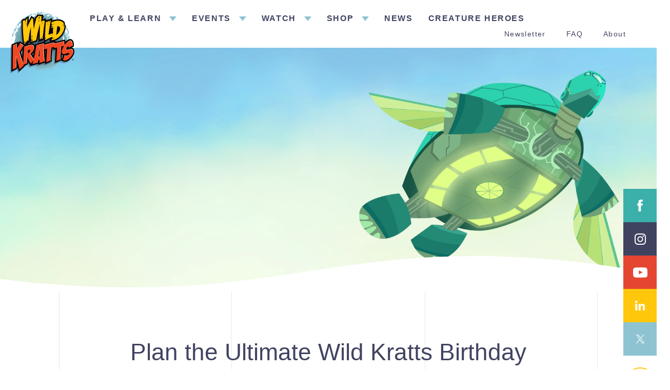

--- FILE ---
content_type: text/html; charset=UTF-8
request_url: https://www.wildkratts.com/plan-the-ultimate-wild-kratts-birthday-party/
body_size: 49712
content:
<!DOCTYPE html><html lang="en-US"><head><script data-no-optimize="1">var litespeed_docref=sessionStorage.getItem("litespeed_docref");litespeed_docref&&(Object.defineProperty(document,"referrer",{get:function(){return litespeed_docref}}),sessionStorage.removeItem("litespeed_docref"));</script> <meta charset="utf-8"><meta name="viewport" content="width=device-width, initial-scale=1.0, minimum-scale=1.0"><meta http-equiv="X-UA-Compatible" content="IE=edge" /><link rel="alternate" type="application/rss+xml" title="Wild Kratts Feed" href="https://www.wildkratts.com/feed/"><link rel="apple-touch-icon" sizes="180x180" href="/apple-touch-icon.png"><link rel="icon" type="image/png" sizes="32x32" href="/wp-content/themes/wild-kratts/assets/img/favicon-32x32.png"><link rel="icon" type="image/png" sizes="16x16" href="/wp-content/themes/wild-kratts/assets/img/favicon-16x16.png"><link rel="manifest" href="/site.webmanifest" crossorigin="use-credentials"><link rel="mask-icon" href="/assets/img/safari-pinned-tab.svg" color="#5bbad5"><meta name="msapplication-TileColor" content="#ffc40d"><meta name="theme-color" content="#ffffff"><meta name="p:domain_verify" content="34b1034715e4021cd83850c54bead6e6"/> <script type="litespeed/javascript">(function(w,d,s,l,i){w[l]=w[l]||[];w[l].push({'gtm.start':new Date().getTime(),event:'gtm.js'});var f=d.getElementsByTagName(s)[0],j=d.createElement(s),dl=l!='dataLayer'?'&l='+l:'';j.async=!0;j.src='https://www.googletagmanager.com/gtm.js?id='+i+dl;f.parentNode.insertBefore(j,f)})(window,document,'script','dataLayer','GTM-N58FWLX')</script> <meta name="twitter:site" content="@https://twitter.com/wildkratts_TV"><meta name="twitter:creator" content="@https://twitter.com/wildkratts_TV"><meta name="twitter:card" content="summary_large_image"><meta name="twitter:title" content="Plan the Ultimate Wild Kratts Birthday Party! - Wild Kratts"><meta name="twitter:url" content="https://www.wildkratts.com/plan-the-ultimate-wild-kratts-birthday-party/"><meta name="twitter:description" content=""><meta property="og:image" content="https://www.wildkratts.com/wp-content/uploads/2020/03/WK_Social_Sharing_Image.jpg"><meta name="twitter:image:src" content="https://www.wildkratts.com/wp-content/uploads/2020/03/WK_Social_Sharing_Image.jpg"><title>Plan the Ultimate Wild Kratts Birthday Party! - Wild Kratts</title> <script data-cfasync="false">window._EPYT_ = window._EPYT_ || {
                    ajaxurl: "https://www.wildkratts.com/wp-admin/admin-ajax.php",
                    security: "7dc6acf175",
                    gallery_scrolloffset: 20,
                    eppathtoscripts: "https://www.wildkratts.com/wp-content/plugins/youtube-embed-plus-pro/scripts/",
                    eppath: "https://www.wildkratts.com/wp-content/plugins/youtube-embed-plus-pro/",
                    epresponsiveselector: ["iframe.__youtube_prefs__"],
                    version: "14.2.4",
                    epdovol: true,
                    evselector: 'iframe.__youtube_prefs__[src], iframe[src*="youtube.com/embed/"], iframe[src*="youtube-nocookie.com/embed/"]',
                    ajax_compat: false,
                    maxres_facade: 'eager',
                    ytapi_load: 'light',
                    pause_others: false,
                    facade_mode: false,
                    not_live_on_channel: false,
                    not_live_showtime: 180,
                                stopMobileBuffer: true                };</script> <meta name='robots' content='index, follow, max-image-preview:large, max-snippet:-1, max-video-preview:-1' /><meta name="description" content="Throw the ultimate Wild Kratts birthday party for your Creature Adventurer in 2023 with the all-new Wild Kratts Ultimate Birthday Party Set!" /><link rel="canonical" href="https://www.wildkratts.com/plan-the-ultimate-wild-kratts-birthday-party/" /><meta property="og:locale" content="en_US" /><meta property="og:type" content="article" /><meta property="og:title" content="Plan the Ultimate Wild Kratts Birthday Party!" /><meta property="og:description" content="Throw the ultimate Wild Kratts birthday party for your Creature Adventurer in 2023 with the all-new Wild Kratts Ultimate Birthday Party Set!" /><meta property="og:url" content="https://www.wildkratts.com/plan-the-ultimate-wild-kratts-birthday-party/" /><meta property="og:site_name" content="Wild Kratts" /><meta property="article:publisher" content="https://www.facebook.com/wildkrattsofficial" /><meta property="article:published_time" content="2023-01-12T20:07:12+00:00" /><meta property="article:modified_time" content="2023-01-20T17:32:34+00:00" /><meta name="author" content="Henry" /><meta name="twitter:card" content="summary_large_image" /><meta name="twitter:creator" content="@thekrattbrothers" /><meta name="twitter:site" content="@WildKrattsTV" /><meta name="twitter:label1" content="Written by" /><meta name="twitter:data1" content="Henry" /><meta name="twitter:label2" content="Est. reading time" /><meta name="twitter:data2" content="1 minute" /> <script type="application/ld+json" class="yoast-schema-graph">{"@context":"https://schema.org","@graph":[{"@type":"NewsArticle","@id":"https://www.wildkratts.com/plan-the-ultimate-wild-kratts-birthday-party/#article","isPartOf":{"@id":"https://www.wildkratts.com/plan-the-ultimate-wild-kratts-birthday-party/"},"author":{"name":"Henry","@id":"https://www.wildkratts.com/#/schema/person/6d61b86fdfd92e15bf6a6e9ba148ecbb"},"headline":"Plan the Ultimate Wild Kratts Birthday Party!","datePublished":"2023-01-12T20:07:12+00:00","dateModified":"2023-01-20T17:32:34+00:00","mainEntityOfPage":{"@id":"https://www.wildkratts.com/plan-the-ultimate-wild-kratts-birthday-party/"},"wordCount":28,"publisher":{"@id":"https://www.wildkratts.com/#organization"},"inLanguage":"en-US"},{"@type":"WebPage","@id":"https://www.wildkratts.com/plan-the-ultimate-wild-kratts-birthday-party/","url":"https://www.wildkratts.com/plan-the-ultimate-wild-kratts-birthday-party/","name":"Plan the Ultimate Wild Kratts Birthday Party! - Wild Kratts","isPartOf":{"@id":"https://www.wildkratts.com/#website"},"datePublished":"2023-01-12T20:07:12+00:00","dateModified":"2023-01-20T17:32:34+00:00","description":"Throw the ultimate Wild Kratts birthday party for your Creature Adventurer in 2023 with the all-new Wild Kratts Ultimate Birthday Party Set!","inLanguage":"en-US","potentialAction":[{"@type":"ReadAction","target":["https://www.wildkratts.com/plan-the-ultimate-wild-kratts-birthday-party/"]}]},{"@type":"WebSite","@id":"https://www.wildkratts.com/#website","url":"https://www.wildkratts.com/","name":"Wild Kratts","description":"Creature Adventuring with the Kratt Brothers","publisher":{"@id":"https://www.wildkratts.com/#organization"},"potentialAction":[{"@type":"SearchAction","target":{"@type":"EntryPoint","urlTemplate":"https://www.wildkratts.com/?s={search_term_string}"},"query-input":{"@type":"PropertyValueSpecification","valueRequired":true,"valueName":"search_term_string"}}],"inLanguage":"en-US"},{"@type":"Organization","@id":"https://www.wildkratts.com/#organization","name":"Wild Kratts","url":"https://www.wildkratts.com/","logo":{"@type":"ImageObject","inLanguage":"en-US","@id":"https://www.wildkratts.com/#/schema/logo/image/","url":"https://www.wildkratts.com/wp-content/uploads/2020/04/Wild-Kratts-Logo-Small.png","contentUrl":"https://www.wildkratts.com/wp-content/uploads/2020/04/Wild-Kratts-Logo-Small.png","width":512,"height":512,"caption":"Wild Kratts"},"image":{"@id":"https://www.wildkratts.com/#/schema/logo/image/"},"sameAs":["https://www.facebook.com/wildkrattsofficial","https://x.com/WildKrattsTV","https://www.instagram.com/wildkrattstv/","https://www.youtube.com/channel/UCxEmDFo1yUbbxjEb9RjitVA","https://en.wikipedia.org/wiki/Wild_Kratts"]},{"@type":"Person","@id":"https://www.wildkratts.com/#/schema/person/6d61b86fdfd92e15bf6a6e9ba148ecbb","name":"Henry","sameAs":["https://x.com/thekrattbrothers"]}]}</script> <link rel='dns-prefetch' href='//js.hs-scripts.com' /><link rel='dns-prefetch' href='//ajax.googleapis.com' /><link rel="alternate" title="oEmbed (JSON)" type="application/json+oembed" href="https://www.wildkratts.com/wp-json/oembed/1.0/embed?url=https%3A%2F%2Fwww.wildkratts.com%2Fproducts%2Fplan-the-ultimate-wild-kratts-birthday-party%2F" /><link rel="alternate" title="oEmbed (XML)" type="text/xml+oembed" href="https://www.wildkratts.com/wp-json/oembed/1.0/embed?url=https%3A%2F%2Fwww.wildkratts.com%2Fproducts%2Fplan-the-ultimate-wild-kratts-birthday-party%2F&#038;format=xml" /><style id="litespeed-ucss">@font-face{font-display:swap;font-family:"fontawesome-5-juicer";src:url(https://static.juicer.io/fonts/fontawesome-5-juicer.eot?80004225);src:url(https://static.juicer.io/fonts/fontawesome-5-juicer.eot?80004225#iefix)format("embedded-opentype"),url(https://static.juicer.io/fonts/fontawesome-5-juicer.woff2?80004225)format("woff2"),url(https://static.juicer.io/fonts/fontawesome-5-juicer.woff?80004225)format("woff"),url(https://static.juicer.io/fonts/fontawesome-5-juicer.ttf?80004225)format("truetype"),url(https://static.juicer.io/fonts/fontawesome-5-juicer.svg?80004225#fontawesome-5-juicer)format("svg");font-weight:400;font-style:normal}.juicer-feed video::-internal-media-controls-download-button{display:none}@font-face{font-display:swap;font-family:dashicons;src:url(/wp-includes/fonts/dashicons.eot?99ac726223c749443b642ce33df8b800);src:url(/wp-includes/fonts/dashicons.eot?99ac726223c749443b642ce33df8b800#iefix)format("embedded-opentype"),url([data-uri])format("woff"),url(/wp-includes/fonts/dashicons.ttf?99ac726223c749443b642ce33df8b800)format("truetype");font-weight:400;font-style:normal}a,body,div,footer,h1,h3,header,html,img,li,nav,p,span,ul{padding:0;border:0;font:inherit;vertical-align:baseline;margin:0}footer,header,nav{display:block}body{line-height:1}ul{list-style:none}.btn__newsletter,.heading__primary--l-small,.heading__primary--medium,.nav-secondary a,.section__content .content ul,p{font-family:"Rubik",sans-serif}.heading__primary--medium{font-size:48px;line-height:58px;font-weight:500}.heading__primary--l-small{font-size:24px;line-height:34px;font-weight:800;letter-spacing:.01em}@media not all and (min-resolution:.001dpcm){@supports (-webkit-appearance:none){.heading__primary--l-small{font-weight:700}}}p{font-size:18px;line-height:28px;letter-spacing:.01em}@media (max-width:1440px){.heading__primary--medium{font-size:46px;line-height:56px;text-align:center}.heading__primary--l-small{font-size:22px;line-height:32px}p{font-size:16px;line-height:26px}}@media (max-width:1200px){.heading__primary--medium{font-size:42px;line-height:52px}}@media (max-width:992px){.heading__primary--medium{font-size:36px;line-height:46px}.heading__primary--l-small{font-size:20px;line-height:30px}p{font-size:14px;line-height:24px}}@media (max-width:768px){.heading__primary--medium{font-size:32px;line-height:42px}}@media (max-width:480px){.heading__primary--medium{font-size:28px;line-height:38px}.heading__primary--l-small{font-size:18px;line-height:28px}}.section__page-header .section__bg{background-size:cover;background-repeat:no-repeat;background-position:center}.section__bg-lines .wrapper:before{position:absolute;top:0;bottom:0;left:0;margin:auto}.section__bg-lines .wrapper:after{right:0}.section__bg-lines,.section__footer .social__nav .icon,.section__footer .social__nav a,.section__page-header .section__bg,.section__page-header .social__nav .btn__share-toggle,.section__page-header .social__nav .icon,.section__page-header .social__nav a{position:absolute;top:0;bottom:0;left:0;right:0;margin:auto}.section__page-header .section__bg svg{position:absolute;bottom:0}.section__bg-lines .wrapper:after,.section__page-header .social__nav .dropdown__share:after{position:absolute;top:0;bottom:0;margin:auto}.section__header{position:relative;padding:15px 80px 20px}.section__header .social__nav{display:none}.section__header .btn__toggle{display:none;position:absolute;top:35px;right:15px;width:24px;height:22px;border:0;outline:0;background:0 0}.section__header .btn__toggle span{display:inline-block;height:4px;width:100%;border-radius:5px;background:#3bb0aa;position:absolute;left:0;right:0}.section__header .btn__toggle span:nth-child(1){top:0}.section__header .btn__toggle span:nth-child(2),.section__header .btn__toggle span:nth-child(3){top:0;bottom:0;margin:auto}.section__header .btn__toggle span:nth-child(4){bottom:0}.section__header .brand{display:inline-block;position:absolute;left:40px;top:30px;z-index:1}.section__header .logo{width:125px;height:120px}.section__header--default{background:#fff;z-index:10}.section__header--default .brand{top:23px}.nav__container{display:inline-block;vertical-align:top;width:100%}.nav-main{display:inline-block;padding-left:130px}.nav-main.light .dropdown-menu{background:rgba(255,255,255,.4)}.nav-main.light .dropdown-menu li:first-child{padding-left:20px}.nav-main.light .dropdown-menu li:last-child{padding-right:20px}.footer-menu ul,.nav-main ul,.nav-secondary ul{font-size:0}.nav-main li{display:inline-block;vertical-align:top;font-size:18px;line-height:1em;letter-spacing:.1em;font-weight:600;text-transform:uppercase}.nav-main li+li{margin-left:40px}.nav-main a,.nav-secondary a{color:inherit;text-decoration:none}.nav-main .dropdown{position:relative;padding-right:30px}.nav-main .dropdown:before{content:"";display:inline-block;width:0;height:0;border-style:solid;border-width:0 7px 9px;border-color:transparent transparent #8ec4d2;position:absolute;right:0;top:4px;transform:rotate(180deg);transition:transform .4s ease}.nav-main .dropdown:hover:before{transform:rotate(0deg)}.nav-main .dropdown:hover .dropdown-menu{opacity:1;max-width:100vw;transition:max-width 2s ease .4s}.nav-main .dropdown-menu{position:absolute;left:0;top:100%;white-space:nowrap;max-width:0;padding-top:55px;border-bottom:2px solid #8ec4d2;overflow:hidden;transition:max-width .8s ease 0s}.nav-main .dropdown-menu li{text-transform:none;font-weight:400;overflow:hidden}.nav-main .dropdown-menu a{display:inline-block;padding-bottom:25px;position:relative}.nav-main .dropdown-menu a:after,.nav-secondary a:after{content:"";display:inline-block;width:100%;position:absolute;left:0;right:0}.nav-main .dropdown-menu a:after{height:15px;bottom:-25px;background:#8ec4d2;transform:rotate(-5deg);transition:transform .6s ease .3s,bottom .6s ease,height .6s ease .3s}.nav-main .dropdown-menu a:hover:after{height:8px;bottom:-4px;transform:rotate(0deg)}.nav-secondary{float:right;padding-top:15px}.nav-secondary,.nav-secondary li{display:inline-block;vertical-align:top}.nav-secondary li+li{margin-left:55px}.nav-secondary li.mobile{display:none}.nav-secondary a{font-size:16px;letter-spacing:.1em;position:relative}.nav-secondary a:after{height:1px;background:#404461;opacity:0;bottom:2px;transition:opacity .6s ease}.nav-secondary a:hover:after{opacity:1}@media (max-width:1440px){.section__header{padding:15px 60px 20px}.section__header .brand{left:20px}.nav-main{padding-left:115px}.nav-main li{font-size:16px}.nav-main li+li{margin-left:30px}.nav-main .dropdown-menu{padding-top:45px}.nav-secondary a{font-size:14px}.nav-secondary a:after{bottom:1px}.nav-secondary li+li{margin-left:40px}}@media (max-width:1200px){.section__header{padding:15px 50px 20px}.section__header .brand{left:15px;top:20px}.section__header .logo{width:105px;height:100px}.nav-main{padding-left:95px}.nav-main li{font-size:15px}.nav-main li+li{margin-left:30px}.nav-main .dropdown{padding-right:20px}.nav-main .dropdown:before{border-width:0 5px 7px}.nav-main .dropdown-menu a{padding-bottom:20px}.nav-secondary a{font-size:13px}.nav-secondary a:after{bottom:0}.nav-secondary li+li{margin-left:20px}}@media (max-width:1024px){.section__header{padding:23px 50px 20px}.section__header .logo{width:90px;height:86px}.nav-main{padding-left:75px}.nav-main li{font-size:14px}.nav-main li+li{margin-left:20px}.nav-main .dropdown{padding-right:15px}.nav-main .dropdown:before{border-width:0 4px 6px}.nav-main .dropdown-menu a{padding-bottom:20px}.nav-secondary a{font-size:12px;padding-bottom:1px}.nav-secondary li+li{margin-left:10px}}@media (max-width:1024px) and (pointer:coarse){.section__header .btn__toggle{display:inline-block;right:40px;top:35px}.section__header .btn__toggle span{transform:rotate(0deg);opacity:1;transition:opacity .3s ease,transform .3s ease}.section__header .logo{width:75px;height:72px}.section__header .social__nav{display:-ms-flexbox;display:flex;-ms-flex-flow:row wrap;flex-flow:row wrap;-ms-flex-pack:justify;justify-content:space-between;width:285px;margin:0 0 0 50px}.section__header .social__nav li{display:inline-block;vertical-align:top;width:30px;height:30px;position:relative}.section__header .social__nav .icon,.section__header .social__nav a{position:absolute;top:0;bottom:0;left:0;right:0;margin:auto}.section__header .social__nav .icon path{fill:#fff}.section__header .social__nav .icon__facebook{width:12px;height:25px}.section__header .social__nav .icon__instagram{width:22px;height:22px}.section__header .social__nav .icon__youtube{width:28px;height:20px}.section__header .social__nav .icon__linkedin{width:21px;height:21px;top:-4px}.section__header .social__nav .icon__twitter{width:22px;height:18px}.section__header--default{background:0 0;padding:0}.nav-main{padding:125px 0 65px;background:#404360}.nav-main .dropdown{height:18px;overflow:hidden;transition:height .6s ease}.nav-main .dropdown:hover:before{transform:rotate(180deg)}.nav-main .dropdown-menu{position:relative;top:auto;margin-top:30px;max-width:100%;border-bottom:0;border-left:2px solid #8ec4d2;padding-top:0;padding-left:20px}.nav-main .dropdown-menu a{padding-bottom:0}.nav-main .dropdown-menu a:after{content:none}.nav-secondary{float:none;background:#212437;padding:65px 0 45px;position:relative}.nav-secondary li.mobile{display:block}.nav__container{display:block;width:100%;position:absolute;top:0;left:0;right:0;background:#212437;padding-bottom:40px;transform:translateY(-100%);transition:opacity .6s ease,transform .6s ease}.nav-main,.nav-secondary{width:100%;display:block;padding-left:50px;padding-right:50px;color:#fff}.nav-main li,.nav-secondary li{display:block;font-size:18px;line-height:1em;text-transform:uppercase}.nav-main li+li,.nav-secondary li+li{margin-left:0;margin-top:30px}.nav-main a,.nav-secondary a{font-size:inherit;font-weight:inherit}}@media (max-width:992px){.section__header .btn__toggle{display:inline-block;right:40px;top:35px}.section__header .btn__toggle span{transform:rotate(0deg);opacity:1;transition:opacity .3s ease,transform .3s ease}.section__header .logo{width:75px;height:72px}.section__header .social__nav{display:-ms-flexbox;display:flex;-ms-flex-flow:row wrap;flex-flow:row wrap;-ms-flex-pack:justify;justify-content:space-between;width:285px;margin:0 0 0 50px}.section__header .social__nav li{display:inline-block;vertical-align:top;width:30px;height:30px;position:relative}.section__header .social__nav .icon,.section__header .social__nav a{position:absolute;top:0;bottom:0;left:0;right:0;margin:auto}.section__header .social__nav .icon path{fill:#fff}.section__header .social__nav .icon__facebook{width:12px;height:25px}.section__header .social__nav .icon__instagram{width:22px;height:22px}.section__header .social__nav .icon__youtube{width:28px;height:20px}.section__header .social__nav .icon__linkedin{width:21px;height:21px;top:-4px}.section__header .social__nav .icon__twitter{width:22px;height:18px}.section__header--default{background:0 0;padding:0}.nav-main{padding:125px 0 65px;background:#404360}.nav-main.light .dropdown-menu li:first-child{padding-left:0}.nav-main.light .dropdown-menu li:last-child{padding-right:0}.nav-main .dropdown{height:18px;overflow:hidden;transition:height .6s ease}.nav-main .dropdown:hover:before{transform:rotate(180deg)}.nav-main .dropdown-menu{position:relative;top:auto;margin-top:30px;max-width:100%;border-bottom:0;border-left:2px solid #8ec4d2;padding-top:10px;padding-bottom:10px;padding-left:20px}.nav-main .dropdown-menu a{padding-bottom:0}.nav-main .dropdown-menu a:after{content:none}.nav-secondary{float:none;background:#212437;padding:65px 0 45px;position:relative}.nav-secondary li.mobile{display:block}.nav__container{display:block;width:100%;position:absolute;top:0;left:0;right:0;background:#212437;padding-bottom:40px;transform:translateY(-100%);transition:opacity .6s ease,transform .6s ease}.nav-main,.nav-secondary{width:100%;display:block;padding-left:50px;padding-right:50px;color:#fff}.nav-main li,.nav-secondary li{display:block;font-size:18px;line-height:1em;text-transform:uppercase}.nav-main li+li,.nav-secondary li+li{margin-left:0;margin-top:30px}.nav-main a,.nav-secondary a{font-size:inherit;font-weight:inherit}}@media (max-width:768px){.section__header .brand{top:10px}.section__header .logo{width:60px;height:57px}.section__header .btn__toggle{top:35px;right:25px}.section__header .social__nav{margin-left:30px}.nav-main,.nav-secondary{padding-left:30px;padding-right:30px}.nav-main{padding-top:100px;padding-bottom:60px}.nav-secondary{padding-top:60px}}@media (max-width:480px){.section__header .brand{top:10px;left:15px}.section__header .btn__toggle{right:15px}.section__header .social__nav{margin-left:auto;margin-right:auto}.nav-main,.nav-secondary{padding-left:35px;padding-right:35px}}@media (max-width:320px){.section__header .brand{top:10px;left:5px}.section__header .btn__toggle{right:5px}.nav-main,.nav-secondary{padding-left:20px;padding-right:20px}.nav-main li,.nav-secondary li{font-size:14px}.nav-main li+li,.nav-secondary li+li{margin-top:20px}}.btn__newsletter,.footer-menu a{text-decoration:none;position:relative}.btn__newsletter{margin-left:20px;font-size:18px;line-height:28px;letter-spacing:.01em;font-weight:500;color:#fff;background:#212437;border:0;outline:0;border-radius:35px;width:165px;text-align:center;padding:16px 50px 16px 25px}.btn__newsletter:after,.btn__newsletter:before{content:"";position:absolute;display:inline-block;margin:auto;right:25px;top:0;bottom:0;width:0}.btn__newsletter:before{background:#fff;height:3px;left:auto;transition:width .3s ease}.btn__newsletter:after{height:0;border-style:solid;border-width:5.5px 0 5.5px 7px;border-color:transparent transparent transparent #fff;transition:transform .4s ease}.btn__newsletter:hover:before{width:10px}.btn__newsletter:hover:after{transform:translateX(7px)}.section__footer{background-image:url(/wp-content/themes/wild-kratts/assets/img/footer__bg--pattern.png);background-size:cover;background-repeat:no-repeat;background-position:top;background-color:transparent;color:#fff;padding-top:250px;padding-bottom:40px;text-align:right;position:relative;overflow:hidden}.section__footer .pattern{position:absolute;top:0;bottom:0;left:0;z-index:0;opacity:.4;display:none}.section__footer .wrapper{position:relative;z-index:1}.section__footer .brand{float:left}.section__footer .logo{width:130px;height:125px}.section__footer p{text-align:left;padding-top:70px;font-size:10px;line-height:1.4em;font-weight:400;clear:both;padding-right:70px}.section__footer p+p{padding-top:0}.section__footer .social{display:inline-block;vertical-align:top;padding-left:51px;margin-left:45px;position:relative;margin-top:40px}.section__footer .social:before{content:"";display:inline-block;height:100%;width:2px;background:#ffc70b;position:absolute;left:0;top:0;bottom:0;margin:auto}.section__footer .social__nav{display:-ms-flexbox;display:flex;-ms-flex-flow:row wrap;flex-flow:row wrap;-ms-flex-pack:justify;justify-content:space-between;width:270px}.section__footer .social__nav li{display:inline-block;vertical-align:top;position:relative;width:30px;height:30px}.section__footer .social__nav a,.section__page-header .social__nav a{transition:opacity .4s ease}.section__footer .social__nav a:hover,.section__page-header .social__nav a:hover{opacity:.5}.section__footer .social__nav .icon path,.section__page-header .section__bg svg path,.section__page-header .social__nav .btn__share-toggle:hover .icon path,.section__page-header .social__nav .icon path{fill:#fff}.section__footer .social__nav .icon__facebook{width:12px;height:25px}.section__footer .social__nav .icon__instagram{width:22px;height:22px}.section__footer .social__nav .icon__youtube{width:28px;height:19px}.section__footer .social__nav .icon__linkedin{width:21px;height:21px;top:-3px}.section__footer .social__nav .icon__twitter{width:22px;height:18px}.section__footer .scroll{display:inline-block;position:absolute;right:0;bottom:-40px;background:#212437;height:60px;width:61px;border-top-left-radius:30px;border-top-right-radius:30px}.section__footer .scroll:after{content:"";height:0;width:3px;background:#8ec4d2;top:0;bottom:0;margin:auto;transition:height .4s ease}.footer-menu a:after,.section__footer .scroll span,.section__footer .scroll:after{display:inline-block;position:absolute;left:0;right:0}.section__footer .scroll span{width:0;height:0;border-style:solid;border-width:0 5.5px 7px;border-color:transparent transparent #8ec4d2;top:0;bottom:0;margin:auto;transition:transform .4s ease}.section__footer .scroll:hover span{transform:translateY(-7px)}.section__footer .scroll:hover:after{height:10px}.section__footer-default{overflow:visible;margin-top:100px;padding-top:300px}.section__footer-default .section__newsletter{float:left;width:375px;clear:both;text-align:left;display:-ms-flexbox;display:flex;-ms-flex-align:center;align-items:center;-ms-flex-pack:start;justify-content:flex-start}.section__footer-default .social{margin-top:25px}.section__footer-default .brand{position:absolute;top:-335px;left:0}.footer-menu{display:inline-block;vertical-align:top;text-align:left;padding-top:7px;margin-top:40px}.footer-menu--default{margin-top:25px}.footer-menu li{font-size:18px;line-height:1em;letter-spacing:.1em;text-transform:uppercase;font-weight:800;display:inline-block}.footer-menu li+li{margin-left:60px}.footer-menu a{color:inherit}.footer-menu a:after{content:"";height:1px;width:100%;background:#fff;opacity:0;bottom:-1px;transition:opacity .6s ease}*,.footer-menu a:hover:after{opacity:1}@media (max-width:1700px){.section__footer-default .section__newsletter{width:460px}}@media (max-width:1440px){.section__footer{padding-top:225px}.section__footer .social{padding-left:21px;margin-left:19px}.section__footer .social__nav{width:255px}.section__footer .social__nav .icon__facebook{width:10px;height:21px}.section__footer .social__nav .icon__instagram{width:20px;height:20px}.section__footer .social__nav .icon__youtube{width:25px;height:17px}.section__footer .social__nav .icon__linkedin{width:19px;height:19px}.section__footer .social__nav .icon__twitter{width:20px;height:16px}.section__footer p{padding-top:55px}.section__footer-default{text-align:center}.section__footer-default .brand{top:-275px}.section__footer-default .section__newsletter{width:100%;display:block;float:none;margin:0 auto 20px;text-align:center}.section__footer-default .section__newsletter .btn__newsletter{margin:20px auto 0;display:block;height:auto}.footer-menu li{font-size:16px}.footer-menu li+li{margin-left:40px}}@media (max-width:1200px){.section__footer .social{padding-left:16px;margin-left:15px}.section__footer .social__nav{width:195px}.section__footer .social__nav .icon__facebook{width:8px;height:17px}.section__footer .social__nav .icon__instagram{width:17px;height:17px}.section__footer .social__nav .icon__youtube{width:22px;height:15px}.section__footer .social__nav .icon__linkedin{width:17px;height:17px}.section__footer .social__nav .icon__twitter{width:17px;height:13px}.section__footer-default .brand{top:-270px}.section__footer-default .section__newsletter{width:365px}.footer-menu li{font-size:15px}.footer-menu li+li{margin-left:30px}}@media (max-width:1024px){.section__footer .social__nav{width:190px}.footer-menu li{font-size:14px}.footer-menu li+li{margin-left:25px}}@media (max-width:992px){.section__footer{padding-top:200px}.section__footer .scroll{height:50px;width:50px}.section__footer .brand{display:block;float:none;width:110px;margin:0 auto 30px}.section__footer .logo{width:110px;height:105px}.section__footer p{padding-top:50px}.section__footer .social{margin-top:0}.section__footer-default{margin-top:80px;text-align:center}.section__footer-default .brand{top:-235px}.section__footer-default .section__newsletter{width:90%;margin:0 auto 25px;float:none}.footer-menu,.footer-menu--default{margin-top:0}.footer-menu li{line-height:1.6em}.footer-menu li+li{margin-left:25px}}@media (max-width:768px){.section__footer{padding-top:140px;padding-bottom:20px;text-align:center}.section__footer .brand{margin:-20px 10px 0;float:none;display:inline-block;vertical-align:top}.section__footer .logo{width:75px;height:72px}.section__footer .scroll{right:50px;height:40px;width:40px;bottom:-20px}.section__footer .social{margin-left:0;padding-left:0;padding-top:20px;display:block;text-align:center}.section__footer .social:before{content:none}.section__footer .social__nav{margin:0 auto;width:100%;max-width:215px}.section__footer p{font-size:10px;padding-right:60px;padding-left:60px}.section__footer-default{padding-top:100px;margin-top:60px}.section__footer-default .brand{margin:0;left:50px;top:-125px}.section__footer-default .section__newsletter{width:100%;margin-top:0;float:none;text-align:center;padding-bottom:30px;margin-bottom:0}.footer-menu,.section__footer p{text-align:center;padding-top:20px}.footer-menu{display:block;clear:both}.footer-menu li{font-size:18px}.footer-menu li+li{margin-left:25px}}@media (max-width:480px){.section__footer .scroll{right:30px}.section__footer-default{margin-top:40px}.section__footer-default .brand{left:35px;top:-115px}.section__footer-default .section__newsletter{display:block;padding-bottom:10px}.btn__newsletter{height:40px;padding:6px 14px 6px 6px;font-size:14px;margin-left:0;margin-top:5px;display:inline-block;width:140px}.btn__newsletter:after,.btn__newsletter:before{right:12px}.footer-menu li{font-size:14px}.footer-menu li+li{margin-left:20px}}@media (max-width:320px){.footer-menu ul{display:-ms-flexbox;display:flex;-ms-flex-flow:row wrap;flex-flow:row wrap;-ms-flex-pack:justify;justify-content:space-between;width:100%}.footer-menu li+li{margin-left:auto}}*{outline:0;padding:0;margin:0;box-sizing:border-box}body,html{overflow:visible;overflow-x:hidden;position:relative}body{font-family:sans-serif;-webkit-font-smoothing:antialiased;-webkit-backface-visibility:hidden;-moz-osx-font-smoothing:grayscale;color:#404461}.screen_reader{clip:rect(1px 1px 1px 1px);clip:rect(1px,1px,1px,1px);height:1px;overflow:hidden;position:absolute!important;width:1px}.wrapper{width:1435px;margin:0 auto}.inner-wrapper{width:990px;margin:0 auto}.section{clear:both}.section__bg-lines{z-index:0}.section__bg-lines .wrapper{position:relative;height:100%}.section__bg-lines .wrapper:after,.section__bg-lines .wrapper:before{content:"";display:inline-block;border:1px solid rgba(142,196,210,.3);border-top:0;border-bottom:0;width:calc(33.333% - 15px);height:100%}.section__bg-lines .wrapper:before{right:auto}.section__bg-lines .wrapper:after{left:auto}.section__page-header{height:545px;position:relative;margin-bottom:90px}.section__page-header .section__bg{z-index:1}.section__page-header .section__bg svg{top:auto;display:block;width:104%;left:-2%;right:-2%;height:auto;margin:0 auto}.section__page-header .inner-wrapper{height:100%}.section__page-header .container{display:table;height:100%;width:100%;position:relative;z-index:2}.section__page-header .container>div{display:table-cell;vertical-align:middle;font-size:0}.section__page-header .social__nav{display:inline-block;position:absolute;right:0;top:330px;z-index:3}.section__page-header .social__nav li{cursor:pointer;width:82px;height:80px;position:relative;text-align:center;display:block;background:#3bb0aa}.section__page-header .social__nav li:nth-child(2){background:#404360}.section__page-header .social__nav li:nth-child(3){background:#e44632}.section__page-header .social__nav li:nth-child(4){background:#ffc70b}.section__page-header .social__nav li:nth-child(5){background:#8ec4d2}.section__page-header .social__nav li.item__share{background:0 0;margin-top:20px}.section__page-header .social__nav .btn__share-toggle{cursor:pointer;height:60px;width:60px;border-radius:50%;border:2px solid #ffc70b;background:0 0;outline:0;transition:background .6s ease}.section__page-header .social__nav .btn__share-toggle:hover{background:#ffc70b}.section__page-header .social__nav .dropdown__share{position:absolute;top:50%;left:-100%;border-radius:25px;padding:10px 0;background:#fff;filter:drop-shadow(0 0 12px rgba(64,68,97,.08));opacity:0;transform:scale(0) translateY(-50%);transform-origin:100%0;transition:all .4s cubic-bezier(.5,0,0,1.25),opacity .2s ease-out}.section__page-header .social__nav .dropdown__share:after{content:"";left:auto;right:-14px;display:inline-block;width:0;height:0;border-style:solid;border-width:14px 0 14px 14px;border-color:transparent transparent transparent #fff}.section__page-header .social__nav .dropdown__share li{width:50px;height:60px;background:0 0}.section__page-header .social__nav .dropdown__share .icon path{fill:#404461}.section__page-header .social__nav .icon__facebook{width:11px;height:23px}.section__page-header .social__nav .icon__instagram{width:22px;height:22px}.section__page-header .social__nav .icon__youtube{width:28px;height:20px}.section__page-header .social__nav .icon__linkedin{width:21px;height:19px}.section__page-header .social__nav .icon__twitter{width:22px;height:17px}.section__page-header .social__nav .icon__share{width:20px;height:27px;left:-3px}.section__page-header .social__nav .icon__share path{fill:#404360;transition:fill .4s ease}@media (max-width:1440px){.section__page-header{height:475px}.section__page-header .social__nav{top:275px}.section__page-header .social__nav li{width:65px;height:65px}}@media (max-width:1200px){.section__page-header{margin-bottom:75px}.section__page-header .social__nav{top:320px}.section__page-header .social__nav li{width:52px;height:50px}.section__page-header .social__nav .btn__share-toggle{height:40px;width:40px}.section__page-header .social__nav .dropdown__share{left:calc(-100% - 10px)}.section__page-header .social__nav .dropdown__share li{width:45px;height:50px}.section__page-header .social__nav .icon__facebook{width:9px;height:19px}.section__page-header .social__nav .icon__instagram{width:17px;height:17px}.section__page-header .social__nav .icon__youtube{width:21px;height:14px}.section__page-header .social__nav .icon__linkedin{width:16px;height:16px}.section__page-header .social__nav .icon__twitter{width:17px;height:13px}.section__page-header .social__nav .icon__share{width:13px;height:17px}}@media (max-width:1024px){.section__page-header{height:405px;margin-bottom:60px}.section__page-header .social__nav{top:255px}}@media (max-width:768px){.section__page-header{height:295px;margin-bottom:40px}.section__page-header .social__nav{display:none;top:175px}.section__page-header .social__nav li{width:42px;height:40px}.section__page-header .social__nav .icon__facebook{width:8px;height:17px}.section__page-header .social__nav .icon__instagram{width:17px;height:17px}.section__page-header .social__nav .icon__youtube{width:22px;height:15px}.section__page-header .social__nav .icon__linkedin{width:17px;height:17px}.section__page-header .social__nav .icon__twitter{width:17px;height:13px}}@media (max-width:480px){.section__page-header{height:250px;margin-bottom:30px}}.section__content{position:relative;z-index:1;padding-bottom:70px}.section__content .section__title+.content{margin-top:20px}.section__content .content a{color:inherit;text-decoration:none;position:relative;transition:opacity .6s ease}.section__content .content a:after{content:"";display:inline-block;height:1px;width:100%;background:#404461;position:absolute;bottom:0;left:0;right:0}.section__content .content a:hover{opacity:.6}.section__content .content ul{letter-spacing:.01em;font-size:18px;line-height:28px}.section__content .content ul li{position:relative;padding-left:20px}.section__content .content ul li:before{content:"";display:inline-block;vertical-align:top;position:absolute;left:0}.section__content .content ul li+li{margin-top:5px}.section__content .content ul li:before{top:10px;height:6px;width:6px;background:#ffc70b;border-radius:50%}.section__content .content p+ul,.section__content .content ul+p{margin-top:30px}.section__content .content p+p{margin-top:10px}@media (max-width:1440px){.section__content .content ul{font-size:16px;line-height:26px}}@media (max-width:1024px){.section__content{padding-bottom:60px}}@media (max-width:992px){.section__content .content ul{font-size:14px;line-height:24px}.section__content .content ul li:before{top:9px;height:5px;width:5px}}@media (max-width:768px){.section__content{padding-bottom:40px}.section__content .content p+ul,.section__content .content ul+p{margin-top:20px}.section__content .content p+p{margin-top:10px}}@media (max-width:480px){.section__content{padding-bottom:30px}}.section__img-blocks{position:relative;z-index:1;padding-bottom:70px}.section__img-blocks ul{font-size:0;display:-ms-flexbox;display:flex;-ms-flex-flow:row wrap;flex-flow:row wrap;-ms-flex-pack:justify;justify-content:space-between}.section__img-blocks li{display:inline-block;vertical-align:top;margin-bottom:35px}.section__img-blocks .block--third-width{width:calc(33.333% - 10px)}.section__img-blocks .block img{max-width:100%;height:auto}@media (max-width:1440px){.section__img-blocks li{margin-bottom:25px}}@media (max-width:992px){.section__img-blocks li{margin-bottom:15px}}@media (max-width:768px){.section__img-blocks .block--third-width{width:calc(33.333% - 7px)}}@media (max-width:480px){.section__img-blocks .block--third-width{width:100%}}@media (max-width:1700px){.wrapper{width:1230px}}@media (max-width:1440px){.wrapper{width:1050px}.inner-wrapper{width:850px}}@media (max-width:1200px){.wrapper{width:885px}.inner-wrapper{width:750px}}@media (max-width:1024px){.wrapper{width:850px}.inner-wrapper{width:700px}}@media (max-width:992px){.wrapper{width:650px}.inner-wrapper{width:600px}}@media (max-width:768px){.wrapper{width:100%;padding:0 50px}.inner-wrapper{width:100%;padding:0 80px}}@media (max-width:480px){.wrapper{padding:0 35px}.inner-wrapper{padding:0 50px}}@media (max-width:320px){.wrapper{padding:0 20px}.inner-wrapper{padding:0 40px}}@media print{a[href]:after{content:none!important}img{max-width:100%!important}body,html{width:8.5in!important;overflow:visible!important;margin:0 auto}.section__bg-lines,.section__footer,.section__header{display:none}.wrapper{width:100%;padding:0 30px}.section__content{padding-bottom:40px}.section__content .content p+ul,.section__content .content ul+p{margin-top:20px}.section__content .content p+p{margin-top:10px}.section__img-blocks .block--third-width{width:calc(33.333% - 7px)}.section__page-header{height:150px;margin-bottom:40px}.section__page-header .social__nav{display:none;top:175px}.section__page-header .social__nav li{width:42px;height:40px}.section__page-header .social__nav .icon__facebook{width:8px;height:17px}.section__page-header .social__nav .icon__instagram{width:17px;height:17px}.section__page-header .social__nav .icon__youtube{width:22px;height:15px}.section__page-header .social__nav .icon__linkedin{width:17px;height:17px}.section__page-header .social__nav .icon__twitter{width:17px;height:13px}.heading__primary--medium{font-size:32px;line-height:42px}}</style><link rel="preload" as="image" href="https://www.wildkratts.com/wp-content/themes/wild-kratts/assets/img/wk_logo.svg"><link rel="preload" as="image" href="https://www.wildkratts.com/wp-content/themes/wild-kratts/assets/img/wk_logo.svg"> <script data-cfasync="false">window._EPYT_ = window._EPYT_ || {
                    ajaxurl: "https://www.wildkratts.com/wp-admin/admin-ajax.php",
                    security: "7dc6acf175",
                    gallery_scrolloffset: 20,
                    eppathtoscripts: "https://www.wildkratts.com/wp-content/plugins/youtube-embed-plus-pro/scripts/",
                    eppath: "https://www.wildkratts.com/wp-content/plugins/youtube-embed-plus-pro/",
                    epresponsiveselector: ["iframe.__youtube_prefs__"],
                    version: "14.2.4",
                    epdovol: true,
                    evselector: 'iframe.__youtube_prefs__[src], iframe[src*="youtube.com/embed/"], iframe[src*="youtube-nocookie.com/embed/"]',
                    ajax_compat: false,
                    maxres_facade: 'eager',
                    ytapi_load: 'light',
                    pause_others: false,
                    facade_mode: false,
                    not_live_on_channel: false,
                    not_live_showtime: 180,
                                stopMobileBuffer: true                };</script> <script type="litespeed/javascript" data-src="//ajax.googleapis.com/ajax/libs/jquery/1.11.0/jquery.min.js" id="jquery-js"></script> <link rel="https://api.w.org/" href="https://www.wildkratts.com/wp-json/" /><link rel="alternate" title="JSON" type="application/json" href="https://www.wildkratts.com/wp-json/wp/v2/products/10412" /><noscript>
<img height="1" width="1" style="display:none" alt="fbpx"
src="https://www.facebook.com/tr?id=2727216397553832&ev=PageView&noscript=1" />
</noscript><link rel="icon" href="https://www.wildkratts.com/wp-content/uploads/2020/09/cropped-WK-LOGO-FAVICON-LARGE-2-32x32.png" sizes="32x32" /><link rel="icon" href="https://www.wildkratts.com/wp-content/uploads/2020/09/cropped-WK-LOGO-FAVICON-LARGE-2-192x192.png" sizes="192x192" /><link rel="apple-touch-icon" href="https://www.wildkratts.com/wp-content/uploads/2020/09/cropped-WK-LOGO-FAVICON-LARGE-2-180x180.png" /><meta name="msapplication-TileImage" content="https://www.wildkratts.com/wp-content/uploads/2020/09/cropped-WK-LOGO-FAVICON-LARGE-2-270x270.png" /></head><body class="wp-singular products-template-default single single-products postid-10412 wp-theme-wild-kratts plan-the-ultimate-wild-kratts-birthday-party">
<noscript><iframe data-lazyloaded="1" src="about:blank" data-litespeed-src="https://www.googletagmanager.com/ns.html?id=GTM-N58FWLX"
height="0" width="0" style="display:none;visibility:hidden"></iframe></noscript><header class="section section__header section__header--default" id="section_0"><h1 class="screen_reader">Wild Kratts</h1>
<a class="brand" href="https://www.wildkratts.com/">
<img src="https://www.wildkratts.com/wp-content/themes/wild-kratts/assets/img/wk_logo.svg" alt="Wild Kratts Logo" class="logo" fetchpriority="high" decoding="sync" fetchpriority="high" decoding="sync">
</a><div class="nav__container"><nav class="nav-main light"><ul id="menu-primary-navigation" class="nav nav-pills"><li id="menu-item-45" class="dropdown menu-play-learn"><a class="dropdown-toggle" data-toggle="dropdown" data-target="#" href="https://www.wildkratts.com/play-learn-wild-kratts/">Play &#038; Learn</a><ul class="dropdown-menu"><li id="menu-item-9047" class="menu-activities"><a href="https://www.wildkratts.com/play-learn-wild-kratts/activities/">Activities</a></li><li id="menu-item-9046" class="menu-games"><a href="https://www.wildkratts.com/play-learn-wild-kratts/wild-kratts-games/">Games</a></li></ul></li><li id="menu-item-53" class="landing dropdown menu-events"><a class="dropdown-toggle" data-toggle="dropdown" data-target="#" href="https://www.wildkratts.com/events/">Events</a><ul class="dropdown-menu"><li id="menu-item-55" class="menu-wild-kratts-live"><a href="https://www.wildkratts.com/events/wild-kratts-live/">Wild Kratts LIVE!</a></li><li id="menu-item-54" class="menu-museum-exhibits"><a href="https://www.wildkratts.com/museum-exhibits/">Museum Exhibits</a></li></ul></li><li id="menu-item-56" class="dropdown menu-watch"><a class="dropdown-toggle" data-toggle="dropdown" data-target="#" href="https://www.wildkratts.com/watch/">Watch</a><ul class="dropdown-menu"><li id="menu-item-12749" class="menu-where-to-watch-wild-kratts-full-episodes"><a href="https://www.wildkratts.com/watch/watch-wild-kratts-episodes/">Where to Watch Wild Kratts Full Episodes</a></li></ul></li><li id="menu-item-12979" class="dropdown menu-shop"><a class="dropdown-toggle" data-toggle="dropdown" data-target="#" href="https://www.wildkratts.com/shop/product-guide/">Shop</a><ul class="dropdown-menu"><li id="menu-item-12980" class="menu-product-guide"><a href="https://www.wildkratts.com/shop/product-guide/">Product Guide</a></li><li id="menu-item-13221" class="menu-wild-kratts-holiday-guide"><a href="https://www.wildkratts.com/wild-kratts-holiday-gift-guide/">Wild Kratts Holiday Guide</a></li><li id="menu-item-12063" class="menu-giveaways"><a href="https://www.wildkratts.com/shop/giveaways/">Giveaways</a></li></ul></li><li id="menu-item-44" class="menu-news"><a href="https://www.wildkratts.com/news/">News</a></li><li id="menu-item-9806" class="menu-creature-heroes"><a href="https://www.wildkratts.com/kratt-brothers-creature-hero-foundation/">Creature Heroes</a></li></ul></nav><nav class="nav-secondary"><ul id="menu-high-level-nav" class="nav nav-pills"><li id="menu-item-1648" class="menu-newsletter"><a href="https://www.wildkratts.com/newsletter/">Newsletter</a></li><li id="menu-item-59" class="menu-faq"><a href="https://www.wildkratts.com/faq/">FAQ</a></li><li id="menu-item-215" class="mobile menu-contact"><a href="https://www.wildkratts.com/contact-us/">Contact</a></li><li id="menu-item-61" class="menu-about"><a href="https://www.wildkratts.com/about/">About</a></li></ul></nav><ul class="social__nav"><li>
<a href="https://www.facebook.com/wildkrattsofficial/" target="_blank">
<svg version="1.1" class="icon icon__facebook" xmlns="http://www.w3.org/2000/svg" xmlns:xlink="http://www.w3.org/1999/xlink" x="0px" y="0px" width="88.6px" height="189.8px" viewBox="0 0 88.6 189.8" style="enable-background:new 0 0 88.6 189.8;" xml:space="preserve">
<path class="st0" d="M58.9,189.8H19.6V94.9H0V62.2h19.6V42.6C19.6,15.9,30.7,0,62.2,0h26.2v32.7H72c-12.3,0-13.1,4.6-13.1,13.1 l-0.1,16.4h29.7l-3.5,32.7H58.9V189.8z"/>
</svg>
</a></li><li>
<a href="https://www.instagram.com/wildkrattstv" target="_blank">
<svg version="1.1" class="icon icon__instagram" xmlns="http://www.w3.org/2000/svg" xmlns:xlink="http://www.w3.org/1999/xlink" x="0px" y="0px" width="193.2px" height="193.2px" viewBox="0 0 193.2 193.2" style="enable-background:new 0 0 193.2 193.2;" xml:space="preserve">
<path class="st0" d="M96.6,17.4c25.8,0,28.9,0.1,39,0.6c9.4,0.4,14.5,2,17.9,3.3c4.5,1.8,7.7,3.8,11.1,7.2s5.5,6.6,7.2,11.1 c1.3,3.4,2.9,8.5,3.3,17.9c0.5,10.2,0.6,13.2,0.6,39s-0.1,28.9-0.6,39c-0.4,9.4-2,14.5-3.3,17.9c-1.8,4.5-3.8,7.7-7.2,11.1 s-6.6,5.5-11.1,7.2c-3.4,1.3-8.5,2.9-17.9,3.3c-10.2,0.5-13.2,0.6-39,0.6s-28.9-0.1-39-0.6c-9.4-0.4-14.5-2-17.9-3.3 c-4.5-1.8-7.7-3.8-11.1-7.2s-5.5-6.6-7.2-11.1c-1.3-3.4-2.9-8.5-3.3-17.9c-0.5-10.2-0.6-13.2-0.6-39s0.1-28.9,0.6-39 c0.4-9.4,2-14.5,3.3-17.9c1.8-4.5,3.8-7.7,7.2-11.1s6.6-5.5,11.1-7.2C43,20,48.2,18.4,57.6,18C67.8,17.5,70.8,17.4,96.6,17.4 M96.6,0C70.4,0,67.1,0.1,56.8,0.6C46.5,1.1,39.5,2.7,33.3,5.1C27,7.5,21.6,10.8,16.2,16.2S7.5,27,5.1,33.3 c-2.4,6.1-4,13.2-4.5,23.5C0.1,67.1,0,70.4,0,96.6s0.1,29.5,0.6,39.8c0.5,10.3,2.1,17.3,4.5,23.5c2.5,6.4,5.8,11.7,11.1,17.1 c5.4,5.4,10.8,8.7,17.1,11.1c6.1,2.4,13.2,4,23.5,4.5c10.3,0.5,13.6,0.6,39.8,0.6s29.5-0.1,39.8-0.6c10.3-0.5,17.3-2.1,23.5-4.5 c6.4-2.5,11.7-5.8,17.1-11.1c5.4-5.4,8.7-10.8,11.1-17.1c2.4-6.1,4-13.2,4.5-23.5c0.5-10.3,0.6-13.6,0.6-39.8s-0.1-29.5-0.6-39.8 c-0.5-10.3-2.1-17.3-4.5-23.5c-2.5-6.4-5.8-11.7-11.1-17.1c-5.4-5.4-10.8-8.7-17.1-11.1c-6.1-2.4-13.2-4-23.5-4.5 C126.1,0.1,122.9,0,96.6,0L96.6,0z"/>
<path class="st0" d="M96.6,47C69.2,47,47,69.2,47,96.6s22.2,49.6,49.6,49.6s49.6-22.2,49.6-49.6S124,47,96.6,47z M96.6,128.8 c-17.8,0-32.2-14.4-32.2-32.2s14.4-32.2,32.2-32.2c17.8,0,32.2,14.4,32.2,32.2S114.4,128.8,96.6,128.8z"/>
<path class="st0" d="M159.8,45c0,6.4-5.2,11.6-11.6,11.6c-6.4,0-11.6-5.2-11.6-11.6c0-6.4,5.2-11.6,11.6-11.6 C154.6,33.4,159.8,38.6,159.8,45z"/>
</svg>
</a></li><li>
<a href="https://www.youtube.com/channel/UCxEmDFo1yUbbxjEb9RjitVA" target="_blank">
<svg version="1.1" class="icon icon__youtube" xmlns="http://www.w3.org/2000/svg" xmlns:xlink="http://www.w3.org/1999/xlink" x="0px" y="0px" viewBox="0 0 7.5 5.3" style="enable-background:new 0 0 7.5 5.3;" xml:space="preserve">
<path class="st0" d="M7.4,1.1c0,0-0.1-0.5-0.3-0.7C6.9,0.1,6.5,0.1,6.4,0.1C5.3,0,3.8,0,3.8,0h0c0,0-1.6,0-2.6,0.1 c-0.1,0-0.5,0-0.8,0.3C0.1,0.6,0.1,1.1,0.1,1.1S0,1.7,0,2.4v0.6c0,0.6,0.1,1.2,0.1,1.2s0.1,0.5,0.3,0.7C0.7,5.2,1,5.2,1.2,5.2 c0.6,0.1,2.6,0.1,2.6,0.1s1.6,0,2.6-0.1c0.1,0,0.5,0,0.8-0.3c0.2-0.2,0.3-0.7,0.3-0.7s0.1-0.6,0.1-1.2V2.4C7.5,1.7,7.4,1.1,7.4,1.1z M3,3.6V1.5l2,1.1L3,3.6z"/>
</svg>
</a></li><li>
<a href="https://www.linkedin.com/company/kratt-brothers-company-ltd" target="_blank">
<svg version="1.1" class="icon icon__linkedin" xmlns="http://www.w3.org/2000/svg" xmlns:xlink="http://www.w3.org/1999/xlink" x="0px" y="0px" viewBox="0 0 20.5 20.5" style="enable-background:new 0 0 20.5 20.5;" xml:space="preserve">
<path class="st0" d="M0.3,6.8h4.3v13.7H0.3V6.8z M2.5,0c1.4,0,2.5,1.1,2.5,2.5c0,1.4-1.1,2.5-2.5,2.5C1.1,4.9,0,3.8,0,2.5 C0,1.1,1.1,0,2.5,0"/>
<path class="st0" d="M7.3,6.8h4.1v1.9h0.1c0.6-1.1,2-2.2,4-2.2c4.3,0,5.1,2.8,5.1,6.5v7.5h-4.3v-6.7c0-1.6,0-3.6-2.2-3.6 c-2.2,0-2.6,1.7-2.6,3.5v6.8H7.3V6.8z"/>
</svg>
</a></li><li>
<a href="https://twitter.com/wildkratts_TV" target="_blank">
<svg version="1.1" class="icon icon__twitter" xmlns="http://www.w3.org/2000/svg" xmlns:xlink="http://www.w3.org/1999/xlink" x="0" y="0" width="17.1" height="13.9" viewBox="0 0 17.1 13.9" style="enable-background:new 0 0 17.1 13.9;" xml:space="preserve">
<path d="M17.1,1.6c-0.6,0.3-1.3,0.5-2,0.6c0.7-0.4,1.3-1.1,1.5-1.9C16,0.7,15.2,1,14.4,1.1C13.8,0.4,12.9,0,11.8,0 C9.9,0,8.3,1.6,8.3,3.5c0,0.3,0,0.5,0.1,0.8C5.5,4.2,2.9,2.8,1.2,0.6C0.9,1.2,0.7,1.8,0.7,2.4c0,1.2,0.6,2.3,1.6,2.9 c-0.6,0-1.1-0.2-1.6-0.4c0,0,0,0,0,0c0,1.7,1.2,3.1,2.8,3.4C3.2,8.5,2.9,8.5,2.6,8.5c-0.2,0-0.4,0-0.7-0.1c0.4,1.4,1.7,2.4,3.3,2.4 c-1.2,0.9-2.7,1.5-4.4,1.5c-0.3,0-0.6,0-0.8,0c1.6,1,3.4,1.6,5.4,1.6c6.5,0,10-5.3,10-10c0-0.2,0-0.3,0-0.5C16,3,16.6,2.3,17.1,1.6 L17.1,1.6z"></path>
</svg>
</a></li></ul></div>
<button class="btn__toggle">
<span></span>
<span></span>
<span></span>
<span></span>
</button></header><main class="container"><div class="section section__page-header" id="section_1"><div class="section__bg" style="background-image: url('https://www.wildkratts.com/wp-content/uploads/2020/03/WK_618_077_2-e1584031722279.png.webp');">
<svg version="1.1" class="shape shape__wave" xmlns="http://www.w3.org/2000/svg" xmlns:xlink="http://www.w3.org/1999/xlink" x="0px" y="0px" viewBox="0 0 1920 99.5" style="enable-background:new 0 0 1920 99.5;" xml:space="preserve">
<path class="st0" d="M1920,99.5H0L0,59c76.4,10.9,191,24.1,330.5,27.9c372.8,10,569.1-57.2,856-79.6C1361-6.4,1610.6-6.7,1920,59
C1920,180.3,1920-21.8,1920,99.5z"/>
</svg></div><div class="inner-wrapper"><div class="container"><div></div></div></div><ul class="social__nav"><li>
<a href="https://www.facebook.com/wildkrattsofficial/" target="_blank">
<svg version="1.1" class="icon icon__facebook" xmlns="http://www.w3.org/2000/svg" xmlns:xlink="http://www.w3.org/1999/xlink" x="0px" y="0px" width="88.6px" height="189.8px" viewBox="0 0 88.6 189.8" style="enable-background:new 0 0 88.6 189.8;" xml:space="preserve">
<path class="st0" d="M58.9,189.8H19.6V94.9H0V62.2h19.6V42.6C19.6,15.9,30.7,0,62.2,0h26.2v32.7H72c-12.3,0-13.1,4.6-13.1,13.1 l-0.1,16.4h29.7l-3.5,32.7H58.9V189.8z"/>
</svg>
</a></li><li>
<a href="https://www.instagram.com/wildkrattstv" target="_blank">
<svg version="1.1" class="icon icon__instagram" xmlns="http://www.w3.org/2000/svg" xmlns:xlink="http://www.w3.org/1999/xlink" x="0px" y="0px" width="193.2px" height="193.2px" viewBox="0 0 193.2 193.2" style="enable-background:new 0 0 193.2 193.2;" xml:space="preserve">
<path class="st0" d="M96.6,17.4c25.8,0,28.9,0.1,39,0.6c9.4,0.4,14.5,2,17.9,3.3c4.5,1.8,7.7,3.8,11.1,7.2s5.5,6.6,7.2,11.1 c1.3,3.4,2.9,8.5,3.3,17.9c0.5,10.2,0.6,13.2,0.6,39s-0.1,28.9-0.6,39c-0.4,9.4-2,14.5-3.3,17.9c-1.8,4.5-3.8,7.7-7.2,11.1 s-6.6,5.5-11.1,7.2c-3.4,1.3-8.5,2.9-17.9,3.3c-10.2,0.5-13.2,0.6-39,0.6s-28.9-0.1-39-0.6c-9.4-0.4-14.5-2-17.9-3.3 c-4.5-1.8-7.7-3.8-11.1-7.2s-5.5-6.6-7.2-11.1c-1.3-3.4-2.9-8.5-3.3-17.9c-0.5-10.2-0.6-13.2-0.6-39s0.1-28.9,0.6-39 c0.4-9.4,2-14.5,3.3-17.9c1.8-4.5,3.8-7.7,7.2-11.1s6.6-5.5,11.1-7.2C43,20,48.2,18.4,57.6,18C67.8,17.5,70.8,17.4,96.6,17.4 M96.6,0C70.4,0,67.1,0.1,56.8,0.6C46.5,1.1,39.5,2.7,33.3,5.1C27,7.5,21.6,10.8,16.2,16.2S7.5,27,5.1,33.3 c-2.4,6.1-4,13.2-4.5,23.5C0.1,67.1,0,70.4,0,96.6s0.1,29.5,0.6,39.8c0.5,10.3,2.1,17.3,4.5,23.5c2.5,6.4,5.8,11.7,11.1,17.1 c5.4,5.4,10.8,8.7,17.1,11.1c6.1,2.4,13.2,4,23.5,4.5c10.3,0.5,13.6,0.6,39.8,0.6s29.5-0.1,39.8-0.6c10.3-0.5,17.3-2.1,23.5-4.5 c6.4-2.5,11.7-5.8,17.1-11.1c5.4-5.4,8.7-10.8,11.1-17.1c2.4-6.1,4-13.2,4.5-23.5c0.5-10.3,0.6-13.6,0.6-39.8s-0.1-29.5-0.6-39.8 c-0.5-10.3-2.1-17.3-4.5-23.5c-2.5-6.4-5.8-11.7-11.1-17.1c-5.4-5.4-10.8-8.7-17.1-11.1c-6.1-2.4-13.2-4-23.5-4.5 C126.1,0.1,122.9,0,96.6,0L96.6,0z"/>
<path class="st0" d="M96.6,47C69.2,47,47,69.2,47,96.6s22.2,49.6,49.6,49.6s49.6-22.2,49.6-49.6S124,47,96.6,47z M96.6,128.8 c-17.8,0-32.2-14.4-32.2-32.2s14.4-32.2,32.2-32.2c17.8,0,32.2,14.4,32.2,32.2S114.4,128.8,96.6,128.8z"/>
<path class="st0" d="M159.8,45c0,6.4-5.2,11.6-11.6,11.6c-6.4,0-11.6-5.2-11.6-11.6c0-6.4,5.2-11.6,11.6-11.6 C154.6,33.4,159.8,38.6,159.8,45z"/>
</svg>
</a></li><li>
<a href="https://www.youtube.com/channel/UCxEmDFo1yUbbxjEb9RjitVA" target="_blank">
<svg version="1.1" class="icon icon__youtube" xmlns="http://www.w3.org/2000/svg" xmlns:xlink="http://www.w3.org/1999/xlink" x="0px" y="0px" viewBox="0 0 7.5 5.3" style="enable-background:new 0 0 7.5 5.3;" xml:space="preserve">
<path class="st0" d="M7.4,1.1c0,0-0.1-0.5-0.3-0.7C6.9,0.1,6.5,0.1,6.4,0.1C5.3,0,3.8,0,3.8,0h0c0,0-1.6,0-2.6,0.1 c-0.1,0-0.5,0-0.8,0.3C0.1,0.6,0.1,1.1,0.1,1.1S0,1.7,0,2.4v0.6c0,0.6,0.1,1.2,0.1,1.2s0.1,0.5,0.3,0.7C0.7,5.2,1,5.2,1.2,5.2 c0.6,0.1,2.6,0.1,2.6,0.1s1.6,0,2.6-0.1c0.1,0,0.5,0,0.8-0.3c0.2-0.2,0.3-0.7,0.3-0.7s0.1-0.6,0.1-1.2V2.4C7.5,1.7,7.4,1.1,7.4,1.1z M3,3.6V1.5l2,1.1L3,3.6z"/>
</svg>
</a></li><li>
<a href="https://www.linkedin.com/company/kratt-brothers-company-ltd" target="_blank">
<svg version="1.1" class="icon icon__linkedin" xmlns="http://www.w3.org/2000/svg" xmlns:xlink="http://www.w3.org/1999/xlink" x="0px" y="0px" viewBox="0 0 20.5 20.5" style="enable-background:new 0 0 20.5 20.5;" xml:space="preserve">
<path class="st0" d="M0.3,6.8h4.3v13.7H0.3V6.8z M2.5,0c1.4,0,2.5,1.1,2.5,2.5c0,1.4-1.1,2.5-2.5,2.5C1.1,4.9,0,3.8,0,2.5 C0,1.1,1.1,0,2.5,0"/>
<path class="st0" d="M7.3,6.8h4.1v1.9h0.1c0.6-1.1,2-2.2,4-2.2c4.3,0,5.1,2.8,5.1,6.5v7.5h-4.3v-6.7c0-1.6,0-3.6-2.2-3.6 c-2.2,0-2.6,1.7-2.6,3.5v6.8H7.3V6.8z"/>
</svg>
</a></li><li>
<a href="https://twitter.com/wildkratts_TV" target="_blank">
<svg version="1.1" class="icon icon__twitter" xmlns="http://www.w3.org/2000/svg" xmlns:xlink="http://www.w3.org/1999/xlink" x="0" y="0" width="17.1" height="13.9" viewBox="0 0 1200 1226.37" style="enable-background:new 0 0 17.1 13.9;" xml:space="preserve">
<path d="M714.163 519.284L1160.89 0H1055.03L667.137 450.887L357.328 0H0L468.492 681.821L0 1226.37H105.866L515.491 750.218L842.672 1226.37H1200L714.137 519.284H714.163ZM569.165 687.828L521.697 619.934L144.011 79.6944H306.615L611.412 515.685L658.88 583.579L1055.08 1150.3H892.476L569.165 687.854V687.828Z"></path>
</svg>
</a></li><li class="item__share">
<button class="btn__share-toggle" type="button" name="button">
<svg version="1.1" class="icon icon__share" xmlns="http://www.w3.org/2000/svg" xmlns:xlink="http://www.w3.org/1999/xlink" x="0px" y="0px" viewBox="0 0 92.8 126.9" style="enable-background:new 0 0 92.8 126.9;" xml:space="preserve">
<path d="M85.9,89c-5.5-5.1-13.3-5.8-20.5-5.8c-1,0-2.1-0.1-3.1-0.2c-9.9-0.2-18-8.2-18.4-18.1c0-0.5,0-1.1,0-1.6v-1.2 c0-10.4,8.5-18.9,18.9-18.9c0,0,8.4,0,8.4,0c1.9,0,3.8,0.2,5.7-0.4c9.2-2.6,15.9-11,15.9-21C92.8,9.8,83.1,0,71,0 C58.9,0,50.5,9.6,49.2,21c-0.7,6-3.4,11.8-8.1,15.7c-2.3,1.9-4.9,3.4-7.8,4.2c-3.6,1-7.9,0.8-11.6,0.8C9.8,41.7,0,51.5,0,63.6 s9.8,21.8,21.8,21.8c6.6,0,12.6,0.1,18.2,4.1c3.6,2.6,6.3,6.4,7.8,10.6c1.5,4.2,1.3,8.8,2.9,13c3.2,8.3,11.4,13.8,20.3,13.8 c12.1,0,21.8-9.8,21.8-21.8C92.8,99,90.3,93.1,85.9,89z"/>
</svg>
</button><ul class="dropdown__share"><li>
<a href="https://twitter.com/share?url=https://www.wildkratts.com/plan-the-ultimate-wild-kratts-birthday-party/" target="_blank">
<svg version="1.1" class="icon icon__twitter" xmlns="http://www.w3.org/2000/svg" xmlns:xlink="http://www.w3.org/1999/xlink" x="0" y="0" width="17.1" height="13.9" viewBox="0 0 1200 1226.37" style="enable-background:new 0 0 17.1 13.9;" xml:space="preserve">
<path d="M714.163 519.284L1160.89 0H1055.03L667.137 450.887L357.328 0H0L468.492 681.821L0 1226.37H105.866L515.491 750.218L842.672 1226.37H1200L714.137 519.284H714.163ZM569.165 687.828L521.697 619.934L144.011 79.6944H306.615L611.412 515.685L658.88 583.579L1055.08 1150.3H892.476L569.165 687.854V687.828Z"></path>
</svg>
</a></li><li>
<a href="https://www.linkedin.com/shareArticle?mini=true&url=https://www.wildkratts.com/plan-the-ultimate-wild-kratts-birthday-party/&title=PlantheUltimateWildKrattsBirthdayParty!" target="_blank">
<svg version="1.1" class="icon icon__linkedin" xmlns="http://www.w3.org/2000/svg" xmlns:xlink="http://www.w3.org/1999/xlink" x="0px" y="0px" viewBox="0 0 20.5 20.5" style="enable-background:new 0 0 20.5 20.5;" xml:space="preserve">
<path class="st0" d="M0.3,6.8h4.3v13.7H0.3V6.8z M2.5,0c1.4,0,2.5,1.1,2.5,2.5c0,1.4-1.1,2.5-2.5,2.5C1.1,4.9,0,3.8,0,2.5 C0,1.1,1.1,0,2.5,0"/>
<path class="st0" d="M7.3,6.8h4.1v1.9h0.1c0.6-1.1,2-2.2,4-2.2c4.3,0,5.1,2.8,5.1,6.5v7.5h-4.3v-6.7c0-1.6,0-3.6-2.2-3.6 c-2.2,0-2.6,1.7-2.6,3.5v6.8H7.3V6.8z"/>
</svg>
</a></li><li>
<a href="https://www.facebook.com/sharer.php?u=https://www.wildkratts.com/plan-the-ultimate-wild-kratts-birthday-party/" target="_blank">
<svg version="1.1" class="icon icon__facebook" xmlns="http://www.w3.org/2000/svg" xmlns:xlink="http://www.w3.org/1999/xlink" x="0px" y="0px" width="88.6px" height="189.8px" viewBox="0 0 88.6 189.8" style="enable-background:new 0 0 88.6 189.8;" xml:space="preserve">
<path class="st0" d="M58.9,189.8H19.6V94.9H0V62.2h19.6V42.6C19.6,15.9,30.7,0,62.2,0h26.2v32.7H72c-12.3,0-13.1,4.6-13.1,13.1 l-0.1,16.4h29.7l-3.5,32.7H58.9V189.8z"/>
</svg>
</a></li></ul></li></ul></div><div class="section section__content section__content--fullwidth" id="section_2"><div class="inner-wrapper"><h3 class="section__title heading__primary--medium">Plan the Ultimate Wild Kratts Birthday Party!</h3><div class="content"><p class="x11i5rnm xat24cr x1mh8g0r x1vvkbs xdj266r x126k92a">Throw the ultimate Wild Kratts birthday party for your Creature Adventurer in 2023 with the all-new <a href="https://www.amazon.com/Treasures-Gifted-Kratts-Birthday-Supplies/dp/B0BDD49S1W?ref_=ast_sto_dp&amp;th=1&amp;psc=1">Wild Kratts Ultimate Birthday Party Set!</a></p><p dir="auto">You will find everything you need to host a Creature Power-filled party including:</p><ul><li dir="auto">Plates</li><li dir="auto">Napkins</li><li dir="auto">Cupcake &amp; Cake Toppers</li><li dir="auto">Pennant &amp; Bunting Set</li><li dir="auto">Tablecloth</li><li dir="auto">Backdrop</li><li dir="auto">Balloons!</li></ul><p dir="auto">The Ultimate Party Set is available for either 16 or 24 guests!</p><p class="x11i5rnm xat24cr x1mh8g0r x1vvkbs xtlvy1s x126k92a">Individual items are also sold separately! You can find them on the <a href="https://www.amazon.com/stores/page/5239BF93-1A9D-43E9-9338-3E19C1352DFF?ingress=3&amp;visitId=e18d43e4-7b99-4b09-ab82-d04fe89356a8&amp;fbclid=IwAR2O-V6F5xBFDsd7_y94WUP_k8CUMJZarockkdf1c_4Nq0XKpQYqAy2kKWA">Wild Kratts Treasures Gifted Amazon page.&nbsp;</a></p></div></div></div><div class="section section__img-blocks" id="section_3"><div class="inner-wrapper"><ul class="blocks"><li class="block block--third-width">
<img data-lazyloaded="1" src="[data-uri]" width="1440" height="1440" data-src="https://www.wildkratts.com/wp-content/uploads/2023/01/Treasures-Gifted-Image-1_White-v1.jpg.webp" alt="Treasures Gifted Image 1_White v1"></li><li class="block block--third-width">
<img data-lazyloaded="1" src="[data-uri]" width="1440" height="1440" data-src="https://www.wildkratts.com/wp-content/uploads/2023/01/Treasures-Gifted-Image-2_White-v1.jpg.webp" alt="Treasures Gifted Image 2_White v1"></li><li class="block block--third-width">
<img data-lazyloaded="1" src="[data-uri]" width="1440" height="1440" data-src="https://www.wildkratts.com/wp-content/uploads/2023/01/Treasures-Gifted-Image-3_White-v1.jpg.webp" alt="Treasures Gifted Image 3_White v1"></li><li class="block block--third-width">
<img data-lazyloaded="1" src="[data-uri]" width="1440" height="1440" data-src="https://www.wildkratts.com/wp-content/uploads/2023/01/Treasures-Gifted-Image-4_White-v1.jpg.webp" alt="Treasures Gifted Image 4_White v1"></li><li class="block block--third-width">
<img data-lazyloaded="1" src="[data-uri]" width="1440" height="1440" data-src="https://www.wildkratts.com/wp-content/uploads/2023/01/Treasures-Gifted-Image-5_White-v1.jpg.webp" alt="Treasures Gifted Image 5_White v1"></li><li class="block block--third-width">
<img data-lazyloaded="1" src="[data-uri]" width="1440" height="1440" data-src="https://www.wildkratts.com/wp-content/uploads/2023/01/Treasures-Gifted-Image-6_White-v1.jpg.webp" alt="Treasures Gifted Image 6_White v1"></li><li class="block block--third-width">
<img src="" alt=""></li></ul></div></div><div class="section section__bg-lines"><div class="wrapper"></div></div></main><footer class="section section__footer section__footer-default"><div class="wrapper">
<a class="brand" href="https://www.wildkratts.com/">
<img src="https://www.wildkratts.com/wp-content/themes/wild-kratts/assets/img/wk_logo.svg" alt="Wild Kratts Logo" class="logo" fetchpriority="high" decoding="sync" fetchpriority="high" decoding="sync">
</a><div class="section__newsletter"><div class="section__description"><h3 class="heading__primary--l-small section__title">Subscribe to our newsletter</h3></div>
<a class="btn__newsletter" href="/newsletter">Subscribe</a></div><nav class="footer-menu footer-menu--default"><ul id="menu-footer-navigation" class="nav navbar-nav"><li id="menu-item-65" class="menu-contact-us"><a href="https://www.wildkratts.com/contact-us/">Contact Us</a></li><li id="menu-item-64" class="menu-about"><a href="https://www.wildkratts.com/about/">About</a></li><li id="menu-item-62" class="menu-faq"><a href="https://www.wildkratts.com/faq/">FAQ</a></li><li id="menu-item-1642" class="menu-privacy-policy"><a rel="privacy-policy" href="https://www.wildkratts.com/privacy-policy/">Privacy Policy</a></li></ul></nav><div class="social"><ul class="social__nav"><li>
<a href="https://www.facebook.com/wildkrattsofficial/" target="_blank">
<svg version="1.1" class="icon icon__facebook" xmlns="http://www.w3.org/2000/svg" xmlns:xlink="http://www.w3.org/1999/xlink" x="0px" y="0px" width="88.6px" height="189.8px" viewBox="0 0 88.6 189.8" style="enable-background:new 0 0 88.6 189.8;" xml:space="preserve">
<path class="st0" d="M58.9,189.8H19.6V94.9H0V62.2h19.6V42.6C19.6,15.9,30.7,0,62.2,0h26.2v32.7H72c-12.3,0-13.1,4.6-13.1,13.1 l-0.1,16.4h29.7l-3.5,32.7H58.9V189.8z"/>
</svg>
</a></li><li>
<a href="https://www.instagram.com/wildkrattstv" target="_blank">
<svg version="1.1" class="icon icon__instagram" xmlns="http://www.w3.org/2000/svg" xmlns:xlink="http://www.w3.org/1999/xlink" x="0px" y="0px" width="193.2px" height="193.2px" viewBox="0 0 193.2 193.2" style="enable-background:new 0 0 193.2 193.2;" xml:space="preserve">
<path class="st0" d="M96.6,17.4c25.8,0,28.9,0.1,39,0.6c9.4,0.4,14.5,2,17.9,3.3c4.5,1.8,7.7,3.8,11.1,7.2s5.5,6.6,7.2,11.1 c1.3,3.4,2.9,8.5,3.3,17.9c0.5,10.2,0.6,13.2,0.6,39s-0.1,28.9-0.6,39c-0.4,9.4-2,14.5-3.3,17.9c-1.8,4.5-3.8,7.7-7.2,11.1 s-6.6,5.5-11.1,7.2c-3.4,1.3-8.5,2.9-17.9,3.3c-10.2,0.5-13.2,0.6-39,0.6s-28.9-0.1-39-0.6c-9.4-0.4-14.5-2-17.9-3.3 c-4.5-1.8-7.7-3.8-11.1-7.2s-5.5-6.6-7.2-11.1c-1.3-3.4-2.9-8.5-3.3-17.9c-0.5-10.2-0.6-13.2-0.6-39s0.1-28.9,0.6-39 c0.4-9.4,2-14.5,3.3-17.9c1.8-4.5,3.8-7.7,7.2-11.1s6.6-5.5,11.1-7.2C43,20,48.2,18.4,57.6,18C67.8,17.5,70.8,17.4,96.6,17.4 M96.6,0C70.4,0,67.1,0.1,56.8,0.6C46.5,1.1,39.5,2.7,33.3,5.1C27,7.5,21.6,10.8,16.2,16.2S7.5,27,5.1,33.3 c-2.4,6.1-4,13.2-4.5,23.5C0.1,67.1,0,70.4,0,96.6s0.1,29.5,0.6,39.8c0.5,10.3,2.1,17.3,4.5,23.5c2.5,6.4,5.8,11.7,11.1,17.1 c5.4,5.4,10.8,8.7,17.1,11.1c6.1,2.4,13.2,4,23.5,4.5c10.3,0.5,13.6,0.6,39.8,0.6s29.5-0.1,39.8-0.6c10.3-0.5,17.3-2.1,23.5-4.5 c6.4-2.5,11.7-5.8,17.1-11.1c5.4-5.4,8.7-10.8,11.1-17.1c2.4-6.1,4-13.2,4.5-23.5c0.5-10.3,0.6-13.6,0.6-39.8s-0.1-29.5-0.6-39.8 c-0.5-10.3-2.1-17.3-4.5-23.5c-2.5-6.4-5.8-11.7-11.1-17.1c-5.4-5.4-10.8-8.7-17.1-11.1c-6.1-2.4-13.2-4-23.5-4.5 C126.1,0.1,122.9,0,96.6,0L96.6,0z"/>
<path class="st0" d="M96.6,47C69.2,47,47,69.2,47,96.6s22.2,49.6,49.6,49.6s49.6-22.2,49.6-49.6S124,47,96.6,47z M96.6,128.8 c-17.8,0-32.2-14.4-32.2-32.2s14.4-32.2,32.2-32.2c17.8,0,32.2,14.4,32.2,32.2S114.4,128.8,96.6,128.8z"/>
<path class="st0" d="M159.8,45c0,6.4-5.2,11.6-11.6,11.6c-6.4,0-11.6-5.2-11.6-11.6c0-6.4,5.2-11.6,11.6-11.6 C154.6,33.4,159.8,38.6,159.8,45z"/>
</svg>
</a></li><li>
<a href="https://www.youtube.com/channel/UCxEmDFo1yUbbxjEb9RjitVA" target="_blank">
<svg version="1.1" class="icon icon__youtube" xmlns="http://www.w3.org/2000/svg" xmlns:xlink="http://www.w3.org/1999/xlink" x="0px" y="0px" viewBox="0 0 7.5 5.3" style="enable-background:new 0 0 7.5 5.3;" xml:space="preserve">
<path class="st0" d="M7.4,1.1c0,0-0.1-0.5-0.3-0.7C6.9,0.1,6.5,0.1,6.4,0.1C5.3,0,3.8,0,3.8,0h0c0,0-1.6,0-2.6,0.1 c-0.1,0-0.5,0-0.8,0.3C0.1,0.6,0.1,1.1,0.1,1.1S0,1.7,0,2.4v0.6c0,0.6,0.1,1.2,0.1,1.2s0.1,0.5,0.3,0.7C0.7,5.2,1,5.2,1.2,5.2 c0.6,0.1,2.6,0.1,2.6,0.1s1.6,0,2.6-0.1c0.1,0,0.5,0,0.8-0.3c0.2-0.2,0.3-0.7,0.3-0.7s0.1-0.6,0.1-1.2V2.4C7.5,1.7,7.4,1.1,7.4,1.1z M3,3.6V1.5l2,1.1L3,3.6z"/>
</svg>
</a></li><li>
<a href="https://www.linkedin.com/company/kratt-brothers-company-ltd" target="_blank">
<svg version="1.1" class="icon icon__linkedin" xmlns="http://www.w3.org/2000/svg" xmlns:xlink="http://www.w3.org/1999/xlink" x="0px" y="0px" viewBox="0 0 20.5 20.5" style="enable-background:new 0 0 20.5 20.5;" xml:space="preserve">
<path class="st0" d="M0.3,6.8h4.3v13.7H0.3V6.8z M2.5,0c1.4,0,2.5,1.1,2.5,2.5c0,1.4-1.1,2.5-2.5,2.5C1.1,4.9,0,3.8,0,2.5 C0,1.1,1.1,0,2.5,0"/>
<path class="st0" d="M7.3,6.8h4.1v1.9h0.1c0.6-1.1,2-2.2,4-2.2c4.3,0,5.1,2.8,5.1,6.5v7.5h-4.3v-6.7c0-1.6,0-3.6-2.2-3.6 c-2.2,0-2.6,1.7-2.6,3.5v6.8H7.3V6.8z"/>
</svg>
</a></li><li>
<a href="https://twitter.com/wildkratts_TV" target="_blank">
<svg version="1.1" class="icon icon__twitter" xmlns="http://www.w3.org/2000/svg" xmlns:xlink="http://www.w3.org/1999/xlink" x="0" y="0" width="17.1" height="13.9" viewBox="0 0 1200 1226.37" style="enable-background:new 0 0 17.1 13.9;" xml:space="preserve">
<path d="M714.163 519.284L1160.89 0H1055.03L667.137 450.887L357.328 0H0L468.492 681.821L0 1226.37H105.866L515.491 750.218L842.672 1226.37H1200L714.137 519.284H714.163ZM569.165 687.828L521.697 619.934L144.011 79.6944H306.615L611.412 515.685L658.88 583.579L1055.08 1150.3H892.476L569.165 687.854V687.828Z"></path>
</svg>
</a></li></ul></div><p>Wild Kratts&copy; 2026 Kratt Brothers Company Ltd. / 9 Story Media Group Inc.</p><p>Wild Kratts® and Creature Power® and associated characters, trademarks, and design elements are owned by Kratt Brothers Company Ltd. Licensed by Kratt Brothers Company Ltd. All Rights Reserved.</p>
<a href="#section_0" class="scroll scroll__up">
<span></span>
</a></div>
<img data-lazyloaded="1" src="[data-uri]" width="878" height="1070" data-src="https://www.wildkratts.com/wp-content/themes/wild-kratts/assets/img/animal-print.png" alt="Animal Print Pattern" class="pattern"></footer> <script type="speculationrules">{"prefetch":[{"source":"document","where":{"and":[{"href_matches":"/*"},{"not":{"href_matches":["/wp-*.php","/wp-admin/*","/wp-content/uploads/*","/wp-content/*","/wp-content/plugins/*","/wp-content/themes/wild-kratts/*","/*\\?(.+)"]}},{"not":{"selector_matches":"a[rel~=\"nofollow\"]"}},{"not":{"selector_matches":".no-prefetch, .no-prefetch a"}}]},"eagerness":"conservative"}]}</script> <div id='fb-pxl-ajax-code'></div> <script type="text/javascript" src="/wp-content/plugins/litespeed-cache/assets/js/instant_click.min.js" id="litespeed-cache-js" defer="defer" data-wp-strategy="defer"></script> <script type="litespeed/javascript" data-src="/wp-content/themes/wild-kratts/assets/js/plugins/jquery.nice-select.min.js" id="niceSelect-js"></script> <script data-no-optimize="1">window.lazyLoadOptions=Object.assign({},{threshold:300},window.lazyLoadOptions||{});!function(t,e){"object"==typeof exports&&"undefined"!=typeof module?module.exports=e():"function"==typeof define&&define.amd?define(e):(t="undefined"!=typeof globalThis?globalThis:t||self).LazyLoad=e()}(this,function(){"use strict";function e(){return(e=Object.assign||function(t){for(var e=1;e<arguments.length;e++){var n,a=arguments[e];for(n in a)Object.prototype.hasOwnProperty.call(a,n)&&(t[n]=a[n])}return t}).apply(this,arguments)}function o(t){return e({},at,t)}function l(t,e){return t.getAttribute(gt+e)}function c(t){return l(t,vt)}function s(t,e){return function(t,e,n){e=gt+e;null!==n?t.setAttribute(e,n):t.removeAttribute(e)}(t,vt,e)}function i(t){return s(t,null),0}function r(t){return null===c(t)}function u(t){return c(t)===_t}function d(t,e,n,a){t&&(void 0===a?void 0===n?t(e):t(e,n):t(e,n,a))}function f(t,e){et?t.classList.add(e):t.className+=(t.className?" ":"")+e}function _(t,e){et?t.classList.remove(e):t.className=t.className.replace(new RegExp("(^|\\s+)"+e+"(\\s+|$)")," ").replace(/^\s+/,"").replace(/\s+$/,"")}function g(t){return t.llTempImage}function v(t,e){!e||(e=e._observer)&&e.unobserve(t)}function b(t,e){t&&(t.loadingCount+=e)}function p(t,e){t&&(t.toLoadCount=e)}function n(t){for(var e,n=[],a=0;e=t.children[a];a+=1)"SOURCE"===e.tagName&&n.push(e);return n}function h(t,e){(t=t.parentNode)&&"PICTURE"===t.tagName&&n(t).forEach(e)}function a(t,e){n(t).forEach(e)}function m(t){return!!t[lt]}function E(t){return t[lt]}function I(t){return delete t[lt]}function y(e,t){var n;m(e)||(n={},t.forEach(function(t){n[t]=e.getAttribute(t)}),e[lt]=n)}function L(a,t){var o;m(a)&&(o=E(a),t.forEach(function(t){var e,n;e=a,(t=o[n=t])?e.setAttribute(n,t):e.removeAttribute(n)}))}function k(t,e,n){f(t,e.class_loading),s(t,st),n&&(b(n,1),d(e.callback_loading,t,n))}function A(t,e,n){n&&t.setAttribute(e,n)}function O(t,e){A(t,rt,l(t,e.data_sizes)),A(t,it,l(t,e.data_srcset)),A(t,ot,l(t,e.data_src))}function w(t,e,n){var a=l(t,e.data_bg_multi),o=l(t,e.data_bg_multi_hidpi);(a=nt&&o?o:a)&&(t.style.backgroundImage=a,n=n,f(t=t,(e=e).class_applied),s(t,dt),n&&(e.unobserve_completed&&v(t,e),d(e.callback_applied,t,n)))}function x(t,e){!e||0<e.loadingCount||0<e.toLoadCount||d(t.callback_finish,e)}function M(t,e,n){t.addEventListener(e,n),t.llEvLisnrs[e]=n}function N(t){return!!t.llEvLisnrs}function z(t){if(N(t)){var e,n,a=t.llEvLisnrs;for(e in a){var o=a[e];n=e,o=o,t.removeEventListener(n,o)}delete t.llEvLisnrs}}function C(t,e,n){var a;delete t.llTempImage,b(n,-1),(a=n)&&--a.toLoadCount,_(t,e.class_loading),e.unobserve_completed&&v(t,n)}function R(i,r,c){var l=g(i)||i;N(l)||function(t,e,n){N(t)||(t.llEvLisnrs={});var a="VIDEO"===t.tagName?"loadeddata":"load";M(t,a,e),M(t,"error",n)}(l,function(t){var e,n,a,o;n=r,a=c,o=u(e=i),C(e,n,a),f(e,n.class_loaded),s(e,ut),d(n.callback_loaded,e,a),o||x(n,a),z(l)},function(t){var e,n,a,o;n=r,a=c,o=u(e=i),C(e,n,a),f(e,n.class_error),s(e,ft),d(n.callback_error,e,a),o||x(n,a),z(l)})}function T(t,e,n){var a,o,i,r,c;t.llTempImage=document.createElement("IMG"),R(t,e,n),m(c=t)||(c[lt]={backgroundImage:c.style.backgroundImage}),i=n,r=l(a=t,(o=e).data_bg),c=l(a,o.data_bg_hidpi),(r=nt&&c?c:r)&&(a.style.backgroundImage='url("'.concat(r,'")'),g(a).setAttribute(ot,r),k(a,o,i)),w(t,e,n)}function G(t,e,n){var a;R(t,e,n),a=e,e=n,(t=Et[(n=t).tagName])&&(t(n,a),k(n,a,e))}function D(t,e,n){var a;a=t,(-1<It.indexOf(a.tagName)?G:T)(t,e,n)}function S(t,e,n){var a;t.setAttribute("loading","lazy"),R(t,e,n),a=e,(e=Et[(n=t).tagName])&&e(n,a),s(t,_t)}function V(t){t.removeAttribute(ot),t.removeAttribute(it),t.removeAttribute(rt)}function j(t){h(t,function(t){L(t,mt)}),L(t,mt)}function F(t){var e;(e=yt[t.tagName])?e(t):m(e=t)&&(t=E(e),e.style.backgroundImage=t.backgroundImage)}function P(t,e){var n;F(t),n=e,r(e=t)||u(e)||(_(e,n.class_entered),_(e,n.class_exited),_(e,n.class_applied),_(e,n.class_loading),_(e,n.class_loaded),_(e,n.class_error)),i(t),I(t)}function U(t,e,n,a){var o;n.cancel_on_exit&&(c(t)!==st||"IMG"===t.tagName&&(z(t),h(o=t,function(t){V(t)}),V(o),j(t),_(t,n.class_loading),b(a,-1),i(t),d(n.callback_cancel,t,e,a)))}function $(t,e,n,a){var o,i,r=(i=t,0<=bt.indexOf(c(i)));s(t,"entered"),f(t,n.class_entered),_(t,n.class_exited),o=t,i=a,n.unobserve_entered&&v(o,i),d(n.callback_enter,t,e,a),r||D(t,n,a)}function q(t){return t.use_native&&"loading"in HTMLImageElement.prototype}function H(t,o,i){t.forEach(function(t){return(a=t).isIntersecting||0<a.intersectionRatio?$(t.target,t,o,i):(e=t.target,n=t,a=o,t=i,void(r(e)||(f(e,a.class_exited),U(e,n,a,t),d(a.callback_exit,e,n,t))));var e,n,a})}function B(e,n){var t;tt&&!q(e)&&(n._observer=new IntersectionObserver(function(t){H(t,e,n)},{root:(t=e).container===document?null:t.container,rootMargin:t.thresholds||t.threshold+"px"}))}function J(t){return Array.prototype.slice.call(t)}function K(t){return t.container.querySelectorAll(t.elements_selector)}function Q(t){return c(t)===ft}function W(t,e){return e=t||K(e),J(e).filter(r)}function X(e,t){var n;(n=K(e),J(n).filter(Q)).forEach(function(t){_(t,e.class_error),i(t)}),t.update()}function t(t,e){var n,a,t=o(t);this._settings=t,this.loadingCount=0,B(t,this),n=t,a=this,Y&&window.addEventListener("online",function(){X(n,a)}),this.update(e)}var Y="undefined"!=typeof window,Z=Y&&!("onscroll"in window)||"undefined"!=typeof navigator&&/(gle|ing|ro)bot|crawl|spider/i.test(navigator.userAgent),tt=Y&&"IntersectionObserver"in window,et=Y&&"classList"in document.createElement("p"),nt=Y&&1<window.devicePixelRatio,at={elements_selector:".lazy",container:Z||Y?document:null,threshold:300,thresholds:null,data_src:"src",data_srcset:"srcset",data_sizes:"sizes",data_bg:"bg",data_bg_hidpi:"bg-hidpi",data_bg_multi:"bg-multi",data_bg_multi_hidpi:"bg-multi-hidpi",data_poster:"poster",class_applied:"applied",class_loading:"litespeed-loading",class_loaded:"litespeed-loaded",class_error:"error",class_entered:"entered",class_exited:"exited",unobserve_completed:!0,unobserve_entered:!1,cancel_on_exit:!0,callback_enter:null,callback_exit:null,callback_applied:null,callback_loading:null,callback_loaded:null,callback_error:null,callback_finish:null,callback_cancel:null,use_native:!1},ot="src",it="srcset",rt="sizes",ct="poster",lt="llOriginalAttrs",st="loading",ut="loaded",dt="applied",ft="error",_t="native",gt="data-",vt="ll-status",bt=[st,ut,dt,ft],pt=[ot],ht=[ot,ct],mt=[ot,it,rt],Et={IMG:function(t,e){h(t,function(t){y(t,mt),O(t,e)}),y(t,mt),O(t,e)},IFRAME:function(t,e){y(t,pt),A(t,ot,l(t,e.data_src))},VIDEO:function(t,e){a(t,function(t){y(t,pt),A(t,ot,l(t,e.data_src))}),y(t,ht),A(t,ct,l(t,e.data_poster)),A(t,ot,l(t,e.data_src)),t.load()}},It=["IMG","IFRAME","VIDEO"],yt={IMG:j,IFRAME:function(t){L(t,pt)},VIDEO:function(t){a(t,function(t){L(t,pt)}),L(t,ht),t.load()}},Lt=["IMG","IFRAME","VIDEO"];return t.prototype={update:function(t){var e,n,a,o=this._settings,i=W(t,o);{if(p(this,i.length),!Z&&tt)return q(o)?(e=o,n=this,i.forEach(function(t){-1!==Lt.indexOf(t.tagName)&&S(t,e,n)}),void p(n,0)):(t=this._observer,o=i,t.disconnect(),a=t,void o.forEach(function(t){a.observe(t)}));this.loadAll(i)}},destroy:function(){this._observer&&this._observer.disconnect(),K(this._settings).forEach(function(t){I(t)}),delete this._observer,delete this._settings,delete this.loadingCount,delete this.toLoadCount},loadAll:function(t){var e=this,n=this._settings;W(t,n).forEach(function(t){v(t,e),D(t,n,e)})},restoreAll:function(){var e=this._settings;K(e).forEach(function(t){P(t,e)})}},t.load=function(t,e){e=o(e);D(t,e)},t.resetStatus=function(t){i(t)},t}),function(t,e){"use strict";function n(){e.body.classList.add("litespeed_lazyloaded")}function a(){console.log("[LiteSpeed] Start Lazy Load"),o=new LazyLoad(Object.assign({},t.lazyLoadOptions||{},{elements_selector:"[data-lazyloaded]",callback_finish:n})),i=function(){o.update()},t.MutationObserver&&new MutationObserver(i).observe(e.documentElement,{childList:!0,subtree:!0,attributes:!0})}var o,i;t.addEventListener?t.addEventListener("load",a,!1):t.attachEvent("onload",a)}(window,document);</script><script data-no-optimize="1">window.litespeed_ui_events=window.litespeed_ui_events||["mouseover","click","keydown","wheel","touchmove","touchstart"];var urlCreator=window.URL||window.webkitURL;function litespeed_load_delayed_js_force(){console.log("[LiteSpeed] Start Load JS Delayed"),litespeed_ui_events.forEach(e=>{window.removeEventListener(e,litespeed_load_delayed_js_force,{passive:!0})}),document.querySelectorAll("iframe[data-litespeed-src]").forEach(e=>{e.setAttribute("src",e.getAttribute("data-litespeed-src"))}),"loading"==document.readyState?window.addEventListener("DOMContentLoaded",litespeed_load_delayed_js):litespeed_load_delayed_js()}litespeed_ui_events.forEach(e=>{window.addEventListener(e,litespeed_load_delayed_js_force,{passive:!0})});async function litespeed_load_delayed_js(){let t=[];for(var d in document.querySelectorAll('script[type="litespeed/javascript"]').forEach(e=>{t.push(e)}),t)await new Promise(e=>litespeed_load_one(t[d],e));document.dispatchEvent(new Event("DOMContentLiteSpeedLoaded")),window.dispatchEvent(new Event("DOMContentLiteSpeedLoaded"))}function litespeed_load_one(t,e){console.log("[LiteSpeed] Load ",t);var d=document.createElement("script");d.addEventListener("load",e),d.addEventListener("error",e),t.getAttributeNames().forEach(e=>{"type"!=e&&d.setAttribute("data-src"==e?"src":e,t.getAttribute(e))});let a=!(d.type="text/javascript");!d.src&&t.textContent&&(d.src=litespeed_inline2src(t.textContent),a=!0),t.after(d),t.remove(),a&&e()}function litespeed_inline2src(t){try{var d=urlCreator.createObjectURL(new Blob([t.replace(/^(?:<!--)?(.*?)(?:-->)?$/gm,"$1")],{type:"text/javascript"}))}catch(e){d="data:text/javascript;base64,"+btoa(t.replace(/^(?:<!--)?(.*?)(?:-->)?$/gm,"$1"))}return d}</script><script data-no-optimize="1">var litespeed_vary=document.cookie.replace(/(?:(?:^|.*;\s*)_lscache_vary\s*\=\s*([^;]*).*$)|^.*$/,"");litespeed_vary||fetch("/wp-content/plugins/litespeed-cache/guest.vary.php",{method:"POST",cache:"no-cache",redirect:"follow"}).then(e=>e.json()).then(e=>{console.log(e),e.hasOwnProperty("reload")&&"yes"==e.reload&&(sessionStorage.setItem("litespeed_docref",document.referrer),window.location.reload(!0))});</script><script data-optimized="1" type="litespeed/javascript" data-src="https://www.wildkratts.com/wp-content/litespeed/js/c9cc87adb5c29d319920dd956e1de229.js?ver=cae6e"></script></body></html>
<!-- Page optimized by LiteSpeed Cache @2026-01-22 17:43:21 -->

<!-- Page cached by LiteSpeed Cache 7.7 on 2026-01-22 17:43:21 -->
<!-- Guest Mode -->
<!-- QUIC.cloud UCSS loaded ✅ /ucss/422a81e0cf742c8eb57d68bca8ae9bd7.css -->